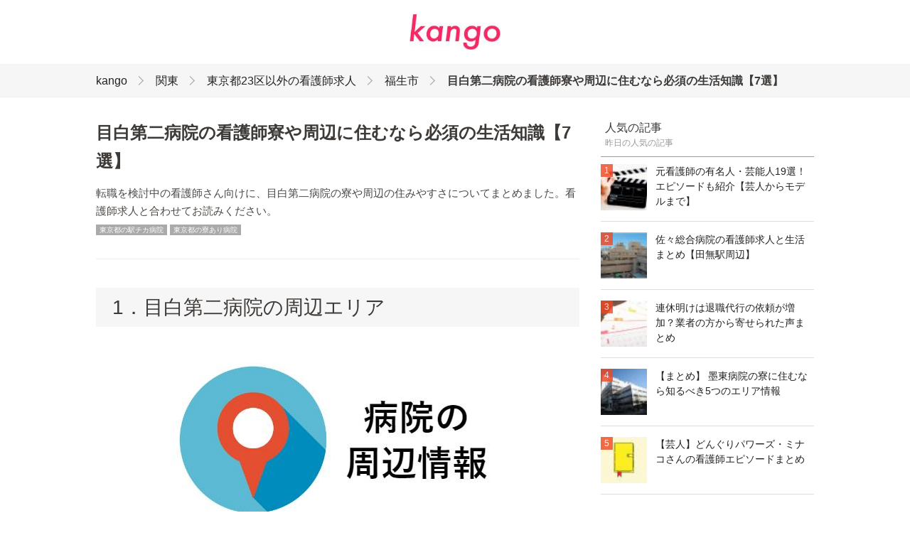

--- FILE ---
content_type: text/html; charset=UTF-8
request_url: https://kango.me/c/uffppsnd
body_size: 9344
content:
<!DOCTYPE html>
<html xmlns:og="http://ogp.me/ns#">
<head>
<meta http-equiv="Content-Type" content="text/html; charset=UTF-8" />
<meta http-equiv="content-script-type" content="text/javascript" />
<meta http-equiv="content-style-type" content="text/css" />

<title>目白第二病院の看護師寮や周辺に住むなら必須の生活知識【7選】 | kango</title>

<meta name="description" content="転職を検討中の看護師さん向けに、目白第二病院の寮や周辺の住みやすさについてまとめました。看護師求人と合わせてお読みください。
">

	
	<meta name="twitter:card" content="summary_large_image" />
	<meta name="twitter:site" content="" />
	<meta name="twitter:title" content="目白第二病院の看護師寮や周辺に住むなら必須の生活知識【7選】 | kango" />
	<meta name="twitter:description" content="転職を検討中の看護師さん向けに、目白第二病院の寮や周辺の住みやすさについてまとめました。看護師求人と合わせてお読みください。
" />
		<meta name="twitter:image" content="https://kango.me/file/content_top/uffppsnd/l.jpg" />
		<meta name="twitter:url" content="https://kango.me/c/uffppsnd" />    
	
	
	<meta property="og:locale" content="ja_JP">
	<meta property="og:title" content="目白第二病院の看護師寮や周辺に住むなら必須の生活知識【7選】 | kango">
	<meta property="og:type" content="">
		<meta property="og:image" content="https://kango.me/file/content_top/uffppsnd/l.jpg">
		<meta property="og:url" content="https://kango.me/c/uffppsnd">
	<meta property="og:description" content="転職を検討中の看護師さん向けに、目白第二病院の寮や周辺の住みやすさについてまとめました。看護師求人と合わせてお読みください。
">
	<meta property="fb:app_id" content="">
	<meta property="og:site_name" content="kango | 看護師の仕事/求人等の情報サイト">
   
					   	
	
 
<link rel="shortcut icon" href="/file/site_logo_square/favicon.jpg">
<link rel="apple-touch-icon-precomposed" href="/file/site_logo_square/webclip.jpg" />
<link rel="stylesheet" type="text/css" href="/pc/site/file/css/pc.css" />
</head>
<body>
<div id="header" class="clearfix:">
	<div id="header_in">	
		<div class="logo">
			<a href="/" alt="kango"><img src="/file/site_logo/m.jpg"></a>		</div>
		
		<ul class="header_nav clearfix">
								</ul>
	</div>		
</div><!--▲ id header -->


   

<section class="header_breadcrumb">
	<div class="header_breadcrumb_in clearfix">
		<ul class="breadcrumb" style="display: inline-block;">
			<li><a href="/">kango</a></li>
						<li><a href="/category/lle5l2">関東</a></li>
						<li><a href="/category/en9fe0">東京都23区以外の看護師求人</a></li>
						<li><a href="/category/z6z8rl">福生市</a></li>
						<li><strong>目白第二病院の看護師寮や周辺に住むなら必須の生活知識【7選】</strong></li>
		</ul>						
	</div>
</section><!--▲ id header_catch -->

<div id="wrap_content" class="clearfix">

	<div id="content_center">
						
		<div class="content_top clearfix">
			 
			<h1>目白第二病院の看護師寮や周辺に住むなら必須の生活知識【7選】</h1>
			<div class="content_top_lead">転職を検討中の看護師さん向けに、目白第二病院の寮や周辺の住みやすさについてまとめました。看護師求人と合わせてお読みください。
</div>	
						
						<a href="/tag/vnriib" class="content_summary_category">東京都の駅チカ病院</a>
						<a href="/tag/eekprb" class="content_summary_category">東京都の寮あり病院</a>
					</div>
		
		
		<div class="contest_top_social clearfix">			
				</div>

		
				
		<div class="at">
		<div id="at18186" class="at_part"><h2 class="at_title at_title_h2">1．目白第二病院の周辺エリア</h2></div><div id="at18187" class="at_part">			<div class="clearfix at_img">
				
				<img src="/file/content_img/uffppsnd/18187/m.jpg"  >
				
				
			</div>			</div><div id="at18188" class="at_part"><h3 class="at_title at_title_h3">目白第二病院ってどんな所にある？</h3></div><div id="at18189" class="at_part">		<p class="at_txt at_txt_normal at_txt_black">東京都福生市にある目白第二病院の東側には「米軍横田基地」が、西側には「多摩川」が流れています。最寄駅は「東福生駅」で、病院から徒歩5分の場所にあります。<br /><br />目白第二病院の北側はスーパーや飲食店が少な目。一方、東福生駅へ向かう方向である南側エリアは飲食店やスーパーが充実しています。<br /><br /><br />記事下部でも解説しますが、こちらの病院には借り上げの寮があります。この寮の立地は病院公式サイト、各種求人サイト上では明らかにされていません。<br /><br /></p>			</div><div id="at18190" class="at_part"><h3 class="at_title at_title_h3">目白第二病院周辺のマップ</h3></div><div id="at18191" class="at_part"><div class="at_map"><iframe width="100%" height="380" frameborder="0" style="border:0"
src="https://www.google.com/maps/embed/v1/place?q=place_id:ChIJhT68-TggGWARs7dDu4zr1LY&key=AIzaSyA6m1XJzbl4g-Y4JqlvGHLXGJyZcFw7nXI" allowfullscreen></iframe></div></div><div id="at18193" class="at_part"><h2 class="at_title at_title_h2">2．最寄りの東福生駅</h2></div><div id="at18194" class="at_part">			<div class="clearfix at_img">
				
				<img src="/file/content_img/uffppsnd/18194/m.jpg"  >
				
				
			</div>			</div><div id="at18195" class="at_part"><h3 class="at_title at_title_h3">国際色豊かな環境</h3></div><div id="at18196" class="at_part">		<p class="at_txt at_txt_normal at_txt_black">東福生駅は、目白第二病院から南向けに徒歩5分の場所にある駅です。駅周辺は閑静な住宅街が広がっており、飲食店、スーパーが充実しています。また、周辺にある飲食店は、イタリア料理、フレンチ、タイ料理など国際色豊かなラインナップになっています。<br /><br />米軍基地に隣接した場所にあるため外国人が多いですが、巡回する警察も多く、このエリア一帯は比較的治安が良い場所とされています。<br /><br /></p>			</div><div id="at18197" class="at_part"><h3 class="at_title at_title_h3">東福生駅周辺のマップ</h3></div><div id="at18198" class="at_part"><div class="at_map"><iframe width="100%" height="380" frameborder="0" style="border:0"
src="https://www.google.com/maps/embed/v1/place?q=place_id:ChIJV2MpHjogGWARwmvykThqjO8&key=AIzaSyA6m1XJzbl4g-Y4JqlvGHLXGJyZcFw7nXI" allowfullscreen></iframe></div></div><div id="at18242" class="at_part"><h3 class="at_title at_title_h3">東福生駅の写真</h3></div><div id="at18240" class="at_part">		<div class="at_tw clearfix">			
						
				<div class="at_tw_left"><a href="https://twitter.com/RAVEN_GSR400/status/1036184031631532032" target="_blank"><img src="/file/content_tw_user/uffppsnd/18240/square_s.jpg"></a></div>
				<div class="at_tw_right">
				
					<ul class="at_tw_top clearfix">
						<p class="at_tw_username">RAVEN(レイヴン)</p> 
						<p class="at_tw_screenname"><a href="https://twitter.com/RAVEN_GSR400" target="_blank">@RAVEN_GSR400</a></p>
						
						<a href="https://twitter.com/intent/user?screen_name=RAVEN_GSR400" target="_blank" class="at_tw_follow">follow</a>
					</ul>
					
					<p class="at_tw_content">東福生駅に着いたときは明るかった。
今は暗い。 <a href="https://t.co/vdEN5d1EJn" target="_blank" rel="nofollow">https://t.co/vdEN5d1EJn</a></p>
					<div class="at_tw_media at_tw_media_img"><img src="/file/content_tw/uffppsnd/18240/1/m.jpg" ></div><div class="at_tw_media at_tw_media_img"><img src="/file/content_tw/uffppsnd/18240/2/m.jpg" ></div>
						
										
					<ul class="at_tw_under clearfix">
						<li><a href="https://twitter.com/intent/tweet?in_reply_to=1036184031631532032" target="_blank"><img src="/file/image/reply.png" class="at_tw_under_icon"></a></li>
						<li><a href="https://twitter.com/intent/retweet?tweet_id=1036184031631532032" target="_blank"><img src="/file/image/retweet.png" class="at_tw_under_icon"></a></li>
						<li><a href="https://twitter.com/intent/favorite?tweet_id=1036184031631532032" target="_blank"><img src="/file/image/fav.png" class="at_tw_under_icon"></a></li>
						<li class="at_tw_time"><a href="https://twitter.com/RAVEN_GSR400/status/1036184031631532032" target="_blank">2018-09-02 18:28:19</a></li>
					</ul>	
				
				</div>
					
			<div class="twbox-last"></div>
		</div>		</div><div id="at18199" class="at_part"><h3 class="at_title at_title_h3">交通アクセスについて</h3></div><div id="at18200" class="at_part">		<p class="at_txt at_txt_normal at_txt_black">東福生駅の隣駅は「拝島駅」と「箱根ヶ崎駅」。いずれもあまり栄えた地域ではありません。また、東福生駅から西向け徒歩12の所にある「福生駅」周辺は、スーパーや飲食店が充実していますが、こちらも比較的落ち着いた街並み。<br /><br />東福生駅は都心から離れた場所にあり、新宿駅までは電車で1時間4分、東京駅までは1時間18分かかります。<br /><br /></p>			</div><div id="at18201" class="at_part"><h2 class="at_title at_title_h2">3．日用品の購入について</h2></div><div id="at18202" class="at_part">			<div class="clearfix at_img">
				
				<img src="/file/content_img/uffppsnd/18202/m.jpg"  >
				
				
			</div>			</div><div id="at18203" class="at_part"><h3 class="at_title at_title_h3">駅周辺にはスーパーが多い</h3></div><div id="at18204" class="at_part">		<p class="at_txt at_txt_normal at_txt_black">目白第二病院周辺には、日用品が購入できるスーパーが少ないです。しかし、最寄り駅の東福生駅や福生駅はスーパーが充実しており、普段のお買い物に困る事はないでしょう。<br /><br />以下で病院周辺のスーパーを３つご紹介します。<br /><br /><br />・マルフジ 福生店（病院から徒歩5分）：病院から最も近いスーパー。店内は広めで、マクドナルドやコインランドリーが併設されています。<br /><br />・西友 福生店（病院から徒歩16分）：福生駅から徒歩2分の場所にある24時間営業のスーパー。店内は広く、品揃えが豊富です。食料品や生活雑貨以外にも、DIY用品、家電製品、玩具など様々な商品を取り揃えています。<br /><br />・パクナムストア（病院から徒歩）：食料品が必要最低限取り揃えられています。ウリはパクチーなどアジア料理で使う食材や、他では見ない珍しい食材を入手できる所。特にハーブ類が充実しています。<br /><br /></p>			</div><div id="at18207" class="at_part"><h3 class="at_title at_title_h3">西友のイメージ</h3></div><div id="at18208" class="at_part">		<p class="at_txt at_txt_normal at_txt_black">注：西友 福生店の写真ではありません<br /></p>			</div><div id="at18206" class="at_part">			<div class="clearfix at_img">
				
				<img src="/file/content_img/uffppsnd/18206/m.jpg"  >
				
				
			</div>			</div><div id="at18244" class="at_part"><h3 class="at_title at_title_h3">パクナムストアのイメ0時</h3></div><div id="at18243" class="at_part">		<div class="at_tw clearfix">			
						
				<div class="at_tw_left"><a href="https://twitter.com/pansq/status/1013693780862668800" target="_blank"><img src="/file/content_tw_user/uffppsnd/18243/square_s.jpg"></a></div>
				<div class="at_tw_right">
				
					<ul class="at_tw_top clearfix">
						<p class="at_tw_username">ぱんス</p> 
						<p class="at_tw_screenname"><a href="https://twitter.com/pansq" target="_blank">@pansq</a></p>
						
						<a href="https://twitter.com/intent/user?screen_name=pansq" target="_blank" class="at_tw_follow">follow</a>
					</ul>
					
					<p class="at_tw_content">もう定番となった感すらあるわ (@ パクナムストア) <a href="https://t.co/Y18J16YTZO" target="_blank" rel="nofollow">https://t.co/Y18J16YTZO</a> <a href="https://t.co/SE22e8ibyt" target="_blank" rel="nofollow">https://t.co/SE22e8ibyt</a></p>
					<div class="at_tw_media at_tw_media_img"><img src="/file/content_tw/uffppsnd/18243/1/m.jpg" ></div>
						
										
					<ul class="at_tw_under clearfix">
						<li><a href="https://twitter.com/intent/tweet?in_reply_to=1013693780862668800" target="_blank"><img src="/file/image/reply.png" class="at_tw_under_icon"></a></li>
						<li><a href="https://twitter.com/intent/retweet?tweet_id=1013693780862668800" target="_blank"><img src="/file/image/retweet.png" class="at_tw_under_icon"></a></li>
						<li><a href="https://twitter.com/intent/favorite?tweet_id=1013693780862668800" target="_blank"><img src="/file/image/fav.png" class="at_tw_under_icon"></a></li>
						<li class="at_tw_time"><a href="https://twitter.com/pansq/status/1013693780862668800" target="_blank">2018-07-02 17:00:05</a></li>
					</ul>	
				
				</div>
					
			<div class="twbox-last"></div>
		</div>		</div><div id="at18209" class="at_part"><h2 class="at_title at_title_h2">4．目白第二病院の寮</h2></div><div id="at18210" class="at_part">			<div class="clearfix at_img">
				
				<img src="/file/content_img/uffppsnd/18210/m.jpg"  >
				
				
			</div>			</div><div id="at18211" class="at_part"><h3 class="at_title at_title_h3">看護師寮あり</h3></div><div id="at18212" class="at_part">		<p class="at_txt at_txt_normal at_txt_black">目白第二病院には借り上げの寮があります。家賃はおおよそ６万前後となり、半額は病院側が負担します。単身者のみが入居可能となっていますが、年齢制限はなく何歳の方でも利用出来ます。<br /><br />ただし、遠方からお越しの方を優先的に入居させるとのことです。<br /><br />病院の公式サイトや各種求人サイトには寮の立地や間取り等については明記されていませんでした。詳細については病院の方へお問い合わせお願いします。<br /><br /></p>			</div><div id="at18213" class="at_part"><h3 class="at_title at_title_h3">通勤について</h3></div><div id="at18214" class="at_part">		<p class="at_txt at_txt_normal at_txt_black">車通勤も可能であり、無料で利用できる駐車場も用意しているとのこと。また、交通費は上限1万円までならば、実費全額支給されます。<br /><br /></p>			</div><div id="at18215" class="at_part"><h2 class="at_title at_title_h2">5．目白第二病院の院内保育所</h2></div><div id="at18216" class="at_part">			<div class="clearfix at_img">
				
				<img src="/file/content_img/uffppsnd/18216/m.jpg"  >
				
				
			</div>			</div><div id="at18217" class="at_part"><h3 class="at_title at_title_h3">院内託児所はなし</h3></div><div id="at18218" class="at_part">		<p class="at_txt at_txt_normal at_txt_black">目白第二病院には院内託児所・保育所がありません。お子さんをお持ちの看護師さんは、最寄の保育施設に預ける事も検討しましょう。<br /><br />病院から徒歩18分の所には「ありんこ保育園」が、12分の所には「福生本町保育園」という保育施設があります。病院から保育所までは少し距離があるので、転職希望の方はこの点も考慮して下さい。<br /><br /></p>			</div><div id="at18219" class="at_part"><h2 class="at_title at_title_h2">6．おすすめ休日スポット3選</h2></div><div id="at18220" class="at_part">			<div class="clearfix at_img">
				
				<img src="/file/content_img/uffppsnd/18220/m.jpg"  >
				
				
			</div>			</div><div id="at18221" class="at_part">		<p class="at_txt at_txt_normal at_txt_black">目白第二病院の寮や周辺に住むなら把握しておきたい休日スポットを2つ厳選して紹介します。<br /><br /></p>			</div><div id="at18222" class="at_part"><h3 class="at_title at_title_h3">モリタウン</h3></div><div id="at18245" class="at_part">		<div class="at_tw clearfix">			
						
				<div class="at_tw_left"><a href="https://twitter.com/Password_is_0/status/992213542249029632" target="_blank"><img src="/file/content_tw_user/uffppsnd/18245/square_s.jpg"></a></div>
				<div class="at_tw_right">
				
					<ul class="at_tw_top clearfix">
						<p class="at_tw_username">jimmei ੭ ੈjimmei</p> 
						<p class="at_tw_screenname"><a href="https://twitter.com/Password_is_0" target="_blank">@Password_is_0</a></p>
						
						<a href="https://twitter.com/intent/user?screen_name=Password_is_0" target="_blank" class="at_tw_follow">follow</a>
					</ul>
					
					<p class="at_tw_content">MoriTown ^ ^ <a href="https://t.co/lqH0H4KbB1" target="_blank" rel="nofollow">https://t.co/lqH0H4KbB1</a></p>
					<div class="at_tw_media at_tw_media_img"><img src="/file/content_tw/uffppsnd/18245/1/m.jpg" ></div><div class="at_tw_media at_tw_media_img"><img src="/file/content_tw/uffppsnd/18245/2/m.jpg" ></div>
						
										
					<ul class="at_tw_under clearfix">
						<li><a href="https://twitter.com/intent/tweet?in_reply_to=992213542249029632" target="_blank"><img src="/file/image/reply.png" class="at_tw_under_icon"></a></li>
						<li><a href="https://twitter.com/intent/retweet?tweet_id=992213542249029632" target="_blank"><img src="/file/image/retweet.png" class="at_tw_under_icon"></a></li>
						<li><a href="https://twitter.com/intent/favorite?tweet_id=992213542249029632" target="_blank"><img src="/file/image/fav.png" class="at_tw_under_icon"></a></li>
						<li class="at_tw_time"><a href="https://twitter.com/Password_is_0/status/992213542249029632" target="_blank">2018-05-04 10:25:17</a></li>
					</ul>	
				
				</div>
					
			<div class="twbox-last"></div>
		</div>		</div><div id="at18223" class="at_part">		<p class="at_txt at_txt_normal at_txt_black">目白第二病院の最寄駅である東福生駅の２つ先の駅・昭島駅に併設されたショッピングモール。東福生駅から昭島駅までは、電車で10分でアクセス出来ます。<br /><br />モリタウン内には、ケンタッキーフライドチキン等の飲食チェーン店の他、in the grooveなどのファッション用品店が充実しています。また、館内には映画館も併設されています。<br /><br /></p>			</div><div id="at18224" class="at_part"><h3 class="at_title at_title_h3">米軍横田基地</h3></div><div id="at18249" class="at_part">		<div class="at_tw clearfix">			
						
				<div class="at_tw_left"><a href="https://twitter.com/wute/status/508231267406458880" target="_blank"><img src="/file/content_tw_user/uffppsnd/18249/square_s.jpg"></a></div>
				<div class="at_tw_right">
				
					<ul class="at_tw_top clearfix">
						<p class="at_tw_username">烏兎</p> 
						<p class="at_tw_screenname"><a href="https://twitter.com/wute" target="_blank">@wute</a></p>
						
						<a href="https://twitter.com/intent/user?screen_name=wute" target="_blank" class="at_tw_follow">follow</a>
					</ul>
					
					<p class="at_tw_content">本日横田基地で食べたもの。ステーキ、ハンバーガー、ピザ。ステーキ肉は思った以上に柔らかく、食べ応え抜群。ハンバーガーは少し油臭かったですが、細切れピクルスがいいアクセントになっていました。ピザは分厚く、鬼のようなボリュームでした。 <a href="http://t.co/9rO2z5I6TA" target="_blank" rel="nofollow">http://t.co/9rO2z5I6TA</a></p>
					<div class="at_tw_media at_tw_media_img"><img src="/file/content_tw/uffppsnd/18249/1/m.jpg" ></div><div class="at_tw_media at_tw_media_img"><img src="/file/content_tw/uffppsnd/18249/2/m.jpg" ></div>
						
										
					<ul class="at_tw_under clearfix">
						<li><a href="https://twitter.com/intent/tweet?in_reply_to=508231267406458880" target="_blank"><img src="/file/image/reply.png" class="at_tw_under_icon"></a></li>
						<li><a href="https://twitter.com/intent/retweet?tweet_id=508231267406458880" target="_blank"><img src="/file/image/retweet.png" class="at_tw_under_icon"></a></li>
						<li><a href="https://twitter.com/intent/favorite?tweet_id=508231267406458880" target="_blank"><img src="/file/image/fav.png" class="at_tw_under_icon"></a></li>
						<li class="at_tw_time"><a href="https://twitter.com/wute/status/508231267406458880" target="_blank">2014-09-06 21:32:31</a></li>
					</ul>	
				
				</div>
					
			<div class="twbox-last"></div>
		</div>		</div><div id="at18225" class="at_part">		<p class="at_txt at_txt_normal at_txt_black">目白第二病院のの東側には大きな敷地を持つ横田基地があります。9月頃には、基地内でイベントが催され、一般の人々にも公開されます。このイベントでは、ハンバーガーやステーキを提供したり、バンド演奏などが行われます。<br /><br /></p>			</div><div id="at18226" class="at_part"><h3 class="at_title at_title_h3">多摩川中央公園</h3></div><div id="at18250" class="at_part">			<div class="clearfix at_img">
				
				<img src="/file/content_img/uffppsnd/18250/m.jpg"  >
				
				
			</div>			</div><div id="at18227" class="at_part">		<p class="at_txt at_txt_normal at_txt_black">多摩川のほとりにある公園。東福生駅からアクセスする場合は、隣駅の拝島駅で降車し、バス停「拝島駅」でバスに乗車、公園から徒歩1分の所にあるバス亭「睦橋」で下車するというルートになります。移動時間は計20分。<br /><br />園内には、テニスコート、サイクリングを楽しめる場所、釣りが出来るスポット、川遊び、バーベキューが出来る場所などがあり、アウトドア好きな方に必見です。<br /><br /><br />【基本情報】<br />・住所：東京都福生市南田園一丁目１&minus;１<br /><br />・営業時間：8時30分～19時<br /><br />・定休日：無<br /><br /></p>			</div><div id="at18228" class="at_part"><h2 class="at_title at_title_h2">7．目白第二病院近くのおすすめランチ3選</h2></div><div id="at18229" class="at_part">			<div class="clearfix at_img">
				
				<img src="/file/content_img/uffppsnd/18229/m.jpg"  >
				
				
			</div>			</div><div id="at18230" class="at_part"><h3 class="at_title at_title_h3">ベルエレーヌ</h3></div><div id="at18251" class="at_part">			<div class="clearfix at_img">
				
				<img src="/file/content_img/uffppsnd/18251/m.jpg"  >
				<span class="at_quote_from"><a href="https://www3.hp-ez.com/hp/bellehelene/page4" target="_blank" >source:www3.hp-ez.com</a></span>
				
			</div>			</div><div id="at18231" class="at_part">		<p class="at_txt at_txt_normal at_txt_black">目白第二病院の最寄り駅・東福生駅から徒歩6分の所にあるフレンチレストラン。ランチは「ハーフコース」と「フルコース」の２つがご用意されており、それぞれ1500円、2300円で頂けます。<br /><br />コースの内容は、前菜、スープ、パン、メイン料理（肉料理、もしくは魚料理）、デザート、カフェとなっています。自分へのご褒美やお祝い事がある時に利用すると良いでしょう。<br /><br /><br />【基本情報】<br />・住所：東京都福生市武蔵野台１丁目５&minus;１７<br /><br />・営業時間：１１時30分～15時、17時30分～22時<br /><br />・定休日：水曜<br /><br /></p>			</div><div id="at18232" class="at_part"><h3 class="at_title at_title_h3">CAFE D-13､ときどき五味食堂</h3></div><div id="at18252" class="at_part">		<div class="at_tw clearfix">			
						
				<div class="at_tw_left"><a href="https://twitter.com/plusty11/status/1048797673178902528" target="_blank"><img src="/file/content_tw_user/uffppsnd/18252/square_s.jpg"></a></div>
				<div class="at_tw_right">
				
					<ul class="at_tw_top clearfix">
						<p class="at_tw_username">plusty11</p> 
						<p class="at_tw_screenname"><a href="https://twitter.com/plusty11" target="_blank">@plusty11</a></p>
						
						<a href="https://twitter.com/intent/user?screen_name=plusty11" target="_blank" class="at_tw_follow">follow</a>
					</ul>
					
					<p class="at_tw_content">CAFE G-13、ときどき五味食堂さんでキーマカレー🍛

<a href="https://twitter.com/hashtag/FUSSA" target="_blank">#FUSSA</a> <a href="https://twitter.com/hashtag/カレー" target="_blank">#カレー</a> <a href="https://twitter.com/hashtag/福生" target="_blank">#福生</a> <a href="https://t.co/fS7acEBiVF" target="_blank" rel="nofollow">https://t.co/fS7acEBiVF</a></p>
					<div class="at_tw_media at_tw_media_img"><img src="/file/content_tw/uffppsnd/18252/1/m.jpg" ></div><div class="at_tw_media at_tw_media_img"><img src="/file/content_tw/uffppsnd/18252/2/m.jpg" ></div><div class="at_tw_media at_tw_media_img"><img src="/file/content_tw/uffppsnd/18252/3/m.jpg" ></div>
						
										
					<ul class="at_tw_under clearfix">
						<li><a href="https://twitter.com/intent/tweet?in_reply_to=1048797673178902528" target="_blank"><img src="/file/image/reply.png" class="at_tw_under_icon"></a></li>
						<li><a href="https://twitter.com/intent/retweet?tweet_id=1048797673178902528" target="_blank"><img src="/file/image/retweet.png" class="at_tw_under_icon"></a></li>
						<li><a href="https://twitter.com/intent/favorite?tweet_id=1048797673178902528" target="_blank"><img src="/file/image/fav.png" class="at_tw_under_icon"></a></li>
						<li class="at_tw_time"><a href="https://twitter.com/plusty11/status/1048797673178902528" target="_blank">2018-10-07 13:50:25</a></li>
					</ul>	
				
				</div>
					
			<div class="twbox-last"></div>
		</div>		</div><div id="at18233" class="at_part">		<p class="at_txt at_txt_normal at_txt_black">マスターこだわりのコーヒーが人気のカフェ。東福生駅から徒歩4分、350ｍ離れた場所にあります。建物はアメリカ風の家を再利用して作られたものであり、お洒落な雰囲気がデートにも最適。<br /><br />おススメメニューはキーマカレー。じっくり煮込んで作られた本格絶品カレーが800円で頂けます。<br /><br /><br />【基本情報】<br />・住所：東京都福生市福生２２１９&minus;D-13<br /><br />・営業時間：８時30分～20時<br /><br />・定休日：木曜<br /><br /></p>			</div><div id="at18234" class="at_part"><h3 class="at_title at_title_h3">あけぼの食堂</h3></div><div id="at18235" class="at_part">		<p class="at_txt at_txt_normal at_txt_black">ボリューム満点な定食が食べられるお店。福生駅から徒歩4分（300ｍ）、東福生駅から徒歩10分（800ｍ）の場所にあります。<br /><br />ハムエッグ340円、レバニラ炒め400円、トンカツ定食900円となっています。おススメはオムライス。ケチャップを容器ごと渡されるので、自分の好きな量に調節出来ます。<br /><br /><br />【基本情報】<br />・住所：東京都福生市福生８８７<br /><br />・営業時間：11：00～15：30、16：30～19：30<br /><br />・定休日：日曜・祝日<br /><br /></p>			</div><div id="at18236" class="at_part"><h2 class="at_title at_title_h2">目白第二病院周辺の住みやすさ【総括】</h2></div><div id="at18237" class="at_part">		<p class="at_txt at_txt_normal at_txt_black">目白第二病院周辺は閑静な住宅街が広がっており、お買い物施設が少な目。一方で、最寄駅である東福生駅周辺はスーパーや飲食店が充実しており、利便性が良いです。<br /><br />目白第二病院への転職をお考えの看護師さんは、是非今回紹介した病院周辺の生活環境・住みやすさの情報を活用して下さい。<br /><br /></p>			</div>		</div>

<div class="mb-40 clearfix"></div>    	


				

				
		



											
		<div class="clearfix">
          <div class="title_a">関連記事</div>
        </div>
	
	<div class="mb_40">
	
		<ul class="ul_content_summary">	
		<li>				<div class="content_summary">
					<a href="/c/uffppsnd"><img src="/file/content_top/uffppsnd/s.jpg" alt="目白第二病院の看護師寮や周辺に住むなら必須の生活知識【7選】" class="content_summary_thum" ></a>
					
					<div class="content_summary_title"><a href="/c/uffppsnd">目白第二病院の看護師寮や周辺に住むなら必須の生活知識【7選】</a></div>
					<p class="content_summary_description">転職を検討中の看護師さん向けに、目白第二病院の寮や周辺の住みやすさについてまとめました。看護師求人と合わせてお読みください。
</p>
					<a href="/category/z6z8rl"  class="content_summary_category">福生市</a>
					
									
				</div></li>		</ul>
	</div>
											

												
		

          <div class="title_a">人気</div>

		
		<div class="mb_40">
		
		<ul class="ul_content_summary">	
		<li>				<div class="content_summary">
					<a href="/c/3obgi60g"><img src="/file/content_top/3obgi60g/s.jpg" alt="元看護師の有名人・芸能人19選！エピソードも紹介【芸人からモデルまで】" class="content_summary_thum" ></a>
					
					<div class="content_summary_title"><a href="/c/3obgi60g">元看護師の有名人・芸能人19選！エピソードも紹介【芸人からモデルまで】</a></div>
					<p class="content_summary_description">看護師経験があったり、看護師免許を持っていたりする芸能人の方をまとめました。随時更新中、現在19名のエピソードを紹介中！</p>
					<a href="/category/7ve7vz"  class="content_summary_category">看護士の転職</a>
					
									
				</div></li><li>				<div class="content_summary">
					<a href="/c/aeqrwyjl"><img src="/file/content_top/aeqrwyjl/s.jpg" alt="【看護師まとめ】トヨタ記念病院の寮や街は住みやすい？必須の知識《7選》" class="content_summary_thum" ></a>
					
					<div class="content_summary_title"><a href="/c/aeqrwyjl">【看護師まとめ】トヨタ記念病院の寮や街は住みやすい？必須の知識《7選》</a></div>
					<p class="content_summary_description">愛知県内の求人情報を検索している看護師向けに、トヨタ記念病院の寮や周辺エリアの情報をまとめました。病院の給料や評判と合わせて、...</p>
					<a href="/category/f5xdo5"  class="content_summary_category">愛知の看護師求人</a>
					
									
				</div></li><li>				<div class="content_summary">
					<a href="/c/cfka93ge"><img src="/file/content_top/cfka93ge/s.jpg" alt="【看護師まとめ】名古屋医療センターの寮・周辺エリアにおける7つの生活情報" class="content_summary_thum" ></a>
					
					<div class="content_summary_title"><a href="/c/cfka93ge">【看護師まとめ】名古屋医療センターの寮・周辺エリアにおける7つの生活情報</a></div>
					<p class="content_summary_description">転職を検討している看護師さん向けに、、名古屋医療センターの寮や地域の生活情報をまとめました。看護師求人や給料・評判と合わせてお...</p>
					<a href="/category/f5xdo5"  class="content_summary_category">愛知の看護師求人</a>
					
									
				</div></li><li>				<div class="content_summary">
					<a href="/c/2ggc614s"><img src="/file/content_top/2ggc614s/s.jpg" alt="東海大学医学部付属病院の寮や近辺は住みやすい？暮らしの知識【7選】" class="content_summary_thum" ></a>
					
					<div class="content_summary_title"><a href="/c/2ggc614s">東海大学医学部付属病院の寮や近辺は住みやすい？暮らしの知識【7選】</a></div>
					<p class="content_summary_description">転職を検討している看護師さん向けに、、東海大学医学部付属病院院がある地域の生活情報をまとめました。看護師求人情報ではカバーしき...</p>
					<a href="/category/karfa7"  class="content_summary_category">神奈川県の看護師求人</a>
					
									
				</div></li>		</ul>
		
		</div>

		<div class="title_a">カテゴリー</div>

        <ul class="category_list clearfix">
        	        	<li style="">
        		<a href="/category/7ve7vz" style="display:block;">
        			<div class="category_list_title">看護士の転職</div>
        			<p class="category_list_desc">看護師の転職やキャリアアップ、職場に関することについて知...</p>
        		</a>
        	</li>
        	        	<li style="">
        		<a href="/category/hekco3" style="display:block;">
        			<div class="category_list_title">看護師転職サイト</div>
        			<p class="category_list_desc">看護師さんが新たな職場を探し出す支援を行ってくれる転職サ...</p>
        		</a>
        	</li>
        	        	<li style="">
        		<a href="/category/nnri9p" style="display:block;">
        			<div class="category_list_title">東北・北海道</div>
        			<p class="category_list_desc">東北・北海道地域の看護師求人情報をまとめています。転職を...</p>
        		</a>
        	</li>
        	        	<li style="">
        		<a href="/category/lle5l2" style="display:block;">
        			<div class="category_list_title">関東</div>
        			<p class="category_list_desc">関東地域における看護師求人情報をまとめています。</p>
        		</a>
        	</li>
        	        	<li style="">
        		<a href="/category/7kv9sl" style="display:block;">
        			<div class="category_list_title">中部</div>
        			<p class="category_list_desc">中部地方の都道府県における看護師求人など、転職を検討して...</p>
        		</a>
        	</li>
        	        	<li style="">
        		<a href="/category/j8d5b7" style="display:block;">
        			<div class="category_list_title">近畿</div>
        			<p class="category_list_desc">近畿（関西地方）の看護師さんへ、転職に役立つ情報をまとめ...</p>
        		</a>
        	</li>
        	        	<li style="">
        		<a href="/category/0t9hkb" style="display:block;">
        			<div class="category_list_title">九州・沖縄</div>
        			<p class="category_list_desc">九州の看護師に関する求人情報をまとめています</p>
        		</a>
        	</li>
        	        	<li style="">
        		<a href="/category/o9b7bu" style="display:block;">
        			<div class="category_list_title">退職代行まとめ</div>
        			<p class="category_list_desc">看護師さんが退職したくても出来ない、そんな時に役立つ退職...</p>
        		</a>
        	</li>
        	        	<li style="">
        		<a href="/category/sbpdzo" style="display:block;">
        			<div class="category_list_title">看護師を辞めたい</div>
        			<p class="category_list_desc">看護師を辞めたい、人間関係が上手くいっていない、残業が多...</p>
        		</a>
        	</li>
        	
        </ul>
        
                	<div class="font1 colorA text_right mt_50"><a href="/etc/contact?cid=uffppsnd" class="colorA" target="_blank" rel="nofollow">記事に関するお問い合わせはこちらから</a></div>
                
	</div>	


	<div id="top-right">	
	

		
				
		<div class="side_title clearfix">
          <div>人気の記事</div>
          <p>昨日の人気の記事</p>
        </div>
        
        <ul class="ul_side_content_summary">	
        <li>				<div class="side_content_summary">
					<a href="/c/3obgi60g"><img src="/file/content_top/3obgi60g/square_s.jpg" alt="元看護師の有名人・芸能人19選！エピソードも紹介【芸人からモデルまで】" class="side_content_summary_thum"></a>
					<div class="side_content_summary_title"><a href="/c/3obgi60g">元看護師の有名人・芸能人19選！エピソードも紹介【芸人からモデルまで】</a></div>
					<span class="side_content_summary_num">1</span>
				</div></li><li>				<div class="side_content_summary">
					<a href="/c/thvz3tld"><img src="/file/content_top/thvz3tld/square_s.jpg" alt="佐々総合病院の看護師求人と生活まとめ【田無駅周辺】　" class="side_content_summary_thum"></a>
					<div class="side_content_summary_title"><a href="/c/thvz3tld">佐々総合病院の看護師求人と生活まとめ【田無駅周辺】　</a></div>
					<span class="side_content_summary_num">2</span>
				</div></li><li>				<div class="side_content_summary">
					<a href="/c/q3xvx371"><img src="/file/content_top/q3xvx371/square_s.jpg" alt="連休明けは退職代行の依頼が増加？業者の方から寄せられた声まとめ" class="side_content_summary_thum"></a>
					<div class="side_content_summary_title"><a href="/c/q3xvx371">連休明けは退職代行の依頼が増加？業者の方から寄せられた声まとめ</a></div>
					<span class="side_content_summary_num">3</span>
				</div></li><li>				<div class="side_content_summary">
					<a href="/c/er9ghveo"><img src="/file/content_top/er9ghveo/square_s.jpg" alt="【まとめ】 墨東病院の寮に住むなら知るべき5つのエリア情報" class="side_content_summary_thum"></a>
					<div class="side_content_summary_title"><a href="/c/er9ghveo">【まとめ】 墨東病院の寮に住むなら知るべき5つのエリア情報</a></div>
					<span class="side_content_summary_num">4</span>
				</div></li><li>				<div class="side_content_summary">
					<a href="/c/m6r7bcky"><img src="/file/content_top/m6r7bcky/square_s.jpg" alt="【芸人】どんぐりパワーズ・ミナコさんの看護師エピソードまとめ" class="side_content_summary_thum"></a>
					<div class="side_content_summary_title"><a href="/c/m6r7bcky">【芸人】どんぐりパワーズ・ミナコさんの看護師エピソードまとめ</a></div>
					<span class="side_content_summary_num">5</span>
				</div></li>		</ul>
		
					

	
		<!--<div style="text-align:right;"><a href="/etc/rank-day" class="font1">人気の記事を確認</a></div>-->

				
		<!--
		<div class="side_title clearfix mt_40">
          <div>カテゴリー</div>
        </div>
		-->

	
</div>	 	


	
</div>	<!--▲ id container -->

<div id="footer" class="clearfix:">
	<div id="footer_in" class="clearfix:">	
		
		<div class="clearfix">
			<div class="footer_logo">
								<a href="/"><img src="/file/site_logo/s.jpg"></a>
						
			</div>	
			<div class="footer_list footer_list_about">
				<p>kangoについて</p>
				<ul>
					<li><a rel="nofollow" href="/etc_rules" target="_blank">terms of use</a></li>
					<li><a rel="nofollow" href="/etc_privacy" target="_blank">privacy policy</a></li>
					<li><a rel="nofollow" href="/etc/contact">contact</a></li>				</ul>								
			</div>
			
			<div class="footer_list footer_list_category">
				<p>カテゴリー</p>
				<ul>
				
					<li><a href="/category/7ve7vz">看護士の転職</a></li>
				
					<li><a href="/category/hekco3">看護師転職サイト</a></li>
				
					<li><a href="/category/nnri9p">東北・北海道</a></li>
				
					<li><a href="/category/lle5l2">関東</a></li>
				
					<li><a href="/category/7kv9sl">中部</a></li>
				
					<li><a href="/category/j8d5b7">近畿</a></li>
				
					<li><a href="/category/0t9hkb">九州・沖縄</a></li>
				
					<li><a href="/category/o9b7bu">退職代行まとめ</a></li>
				
					<li><a href="/category/sbpdzo">看護師を辞めたい</a></li>
				</ul>								
			</div>
		</div>				
		
				
				
	</div>
</div>	<!--▲ id footer -->

<div id="footer_line" class="clearfix:">
	<div id="footer_line_in" class="clearfix:">
		<p>Copyright © kango All rights reserved.</p>
	</div>
</div>

<script>
  (function(i,s,o,g,r,a,m){i['GoogleAnalyticsObject']=r;i[r]=i[r]||function(){
  (i[r].q=i[r].q||[]).push(arguments)},i[r].l=1*new Date();a=s.createElement(o),
  m=s.getElementsByTagName(o)[0];a.async=1;a.src=g;m.parentNode.insertBefore(a,m)
  })(window,document,'script','//www.google-analytics.com/analytics.js','ga');

  ga('create', 'UA-101763963-1', 'auto');
  ga('send', 'pageview');
  
 	  ga('create', 'UA-101763963-2', 'auto', {'name': 'newTracker'});
  ga('newTracker.send', 'pageview');  
	</script>

<script type="text/javascript" src="/post/common/analysis.php"></script>

</body>
</html>

--- FILE ---
content_type: text/css
request_url: https://kango.me/pc/site/file/css/pc.css
body_size: 6094
content:
/* ***********************************************************************
	1 : Common
*********************************************************************** */
* {
	margin: 0px;
	padding: 0px;
}
html {
	//font-size: 62.5%;
}
body {
	background: #FFF;
	font-family: -apple-system,BlinkMacSystemFont,"Segoe UI",Roboto,Oxygen,Ubuntu,Cantarell,"Open Sans","Helvetica Neue",sans-serif;
	
	font-size: 16px;
	line-height: 1.58;
	//font-size: 1.3rem;
	color: #3d3a38;
}


a {
    text-decoration: none;
    color: #222;
}
a:hover { 
    text-decoration: underline;
}

a:link{}
a:visited{}

table {
border-collapse:collapse;
border-spacing:0;
//width: 100%;
}

.clearfix:after {
	content: ".";
	display: block;
	clear: both;
	height: 0;
	visibility: hidden;
}

img { border-style:none; }
li {list-style-type: none;}

.mb_5{ margin-bottom:5px; }
.mb_10{ margin-bottom:10px; }
.mb_20{ margin-bottom:20px; }
.mb_30{ margin-bottom:30px; }
.mb_40{ margin-bottom:40px; }
.mb_50{ margin-bottom:50px; }
.mt_5{ margin-top:5px; }
.mt_10{ margin-top:10px; }
.mt_20{ margin-top:20px; }
.mt_30{ margin-top:30px; }
.mt_40{ margin-top:40px; }
.mt_50{ margin-top:50px; }

.font0 {font-size: 60%;}
.font1 {font-size: 80%;}
.font2 {font-size: 90%;}
.font3 {font-size: 100%;}
.font4 {font-size: 110%;}
.font5 {font-size: 120%;}
.font6 {font-size: 130%;}
.font7 {font-size: 140%;}
.font8 {font-size: 150%;}
.font9 {font-size: 200%;}
.font10 {font-size: 250%;}
.font11{font-size: 300%;}

.weightB { font-weight:bold; }

.text_right{ text-align:right; }
/* ***********************************************************************
	1 : Structure
*********************************************************************** */
#container {
	background: #FFF;
}
#header {
	height:90px;
	/*background: url(http://handmadechip.jp/file/image/common/top_line.png) ;*/
	//background-repeat:repeat-x;	
	//padding-bottom:8px;
	//border-bottom:1px solid #EEE;
	//background: #FFD200;
	/*background: #fafafa;*/
}

#header_in {
	position: relative;
	width: 1010px;
	margin: 0 auto;
	/*padding-top: 10px;*/
	height: 90px;
}

#wrap {
	position: relative;
	width: 1010px;
	min-height: 400px;
	margin: 0px auto;
	padding:20px 0 50px 0;
	overflow: hidden;
}
#wrap_content {
	position: relative;
	width: 1010px;
	min-height: 400px;
	margin: 0px auto;
	padding:30px 0 50px 0;
	overflow: hidden;
}


#top-left {
	float:left;
	width: 159px;
}
#top-center {
	float:left;
	width: 500px;
	border-left: 1px solid #eee;
	padding: 0 0 0 25px;	
}
#top-right{
	float:left;
	width: 300px;
	padding-left: 25px;		
}
#footer{
    color: #444;
    background-color: #f8f8f8;
    padding: 40px 0;
}

#top_main {
	float:left;
	width:685px;
}

#footer_in{
	width: 1010px;
	margin: 0 auto;
}

.footer_logo{
	width: 170px;
	float:left;
}

.footer_logo img{
	width:100px;
}

.footer_list{
	float:left;
}
.footer_list_about{
	width: 280px;
}

.footer_list_category{
	width: 560px;
}

.footer_list p{
	font-size:12px;
	margin-bottom:10px;
}

.footer_list ul li{
    vertical-align: top;
    letter-spacing: normal;
    width: 115px;
    margin-right: 0;
    padding-right: 7px;
    display: inline-block;	
	font-size:13px; 
}
.footer_list ul li a{
	color:#999;
}

#footer_line{
    font-size: 1.1rem;
    color: #fff;
    background-color: #d0d0d0;
    width: 100%;
    overflow: hidden;
    position: relative;	
    padding: 20px 0; 
}
#footer_line_in{
	width: 1010px;
	margin: 0 auto;
	text-align:right;
	font-size:12px;
}

#content_center {
	float:left;
	width: 680px;
	margin-right:5px;
}

/* ***********************************************************************
	1 : common
*********************************************************************** */
.title_a{
	text-align:center;
	border-bottom: 1px solid #ddd;;
	margin-bottom:10px;
	padding-bottom:10px;
	font-size: 18px;	
}

.category_list{
}

.category_list li{
	display:inline-block;
	vertical-align:top;
	width:28%;
	padding:15px 2% 15px 2%;
}
.category_list li a{
	display: block;
}
.category_list li:hover{
	background-color:#f5f5f5;
}
.category_list_title{
	font-weight:bold;
	font-size:18px;
	//margin-bottom:5px;
}
.category_list_desc{
	font-size:14px;
	color:#999;	
}

.pager {
	margin-top:35px;
	margin-bottom:35px;
	text-align: center;
}
.pager a{
	font-size: 17px;
	//display:block;
	padding: 13px 40px;
	//width:100px;
	font-weight:bold;
	background: #f9f9f9;
	border: 1px solid #e7e7e7;
	margin-right:15px;
}



div.pagination {
	position: relative;
	text-align:center;
	margin-bottom:90px;
}

.pagination strong{
  padding: 11px 20px 9px;
  background: #eee;
  border-bottom: 0;	
  display: inline-block;
  vertical-align: middle;
  position: relative;
  margin: 0 2px;
  border: 1px solid #eee;
  color: #333;
  font-size: 14px;
  text-align: center;
  letter-spacing: normal;
  vertical-align: middle;  
}

.pagination a {
  padding: 10px 20px 8px;
  border-bottom: 2px solid #ddd;
  display: inline-block;
  vertical-align: middle;
  position: relative;
  margin: 0 2px;
  border: 1px solid #ddd;
  color: #333;
  font-size: 14px;
  text-align: center;
  letter-spacing: normal;
  vertical-align: middle;  
}  

.pagination>li {
	display: inline;
}

.pagination>.active>a, .pagination>.active>span, .pagination>.active>a:hover, .pagination>.active>span:hover, .pagination>.active>a:focus, .pagination>.active>span:focus {
z-index: 2;
color: #fff;
cursor: default;
background-color: #428bca;
border-color: #428bca;
}
.pagination>li>a, .pagination>li>span {
position: relative;
float: left;
padding: 6px 12px;
margin-left: -1px;
line-height: 1.428571429;
text-decoration: none;
background-color: #fff;
border: 1px solid #ddd;
}



.snsshare {
width: 100%;
height: 50px;
margin-bottom: 95px;
}
.snsshare a {
width: 50%;
padding: 8px 0;
float: left;
font-size: 14px;
font-weight: bold;
color: #ffffff;
text-align: center;
letter-spacing: 0.1em;
display: inline-block;
font-family: 'Avenir','Helvetica neue';
-webkit-font-smoothing: antialiased;
-webkit-transition: 0.2s ease-in-out;
-moz-transition: 0.2s ease-in-out;
-ms-transition: 0.2s ease-in-out;
-o-transition: 0.2s ease-in-out;
transition: 0.2s ease-in-out;
}

.snsshare a:link{
color: #ffffff;
}
.snsshare a:visited{
color: #ffffff;
}
.snsshare a:hover{
color: #ffffff;
}

.snsshare a:hover {
opacity: 0.7;
}
.snsshare a.share_fb_pc {
background-color: #3b5998;
border-bottom-color: #314a7f;
}
.snsshare a.share_tw_pc {
background-color: #00acee;
border-bottom-color: #007fb2;
}
.snsshare a.share_gg_pc {
background-color: #ee4f3c;
border-bottom-color: #007fb2;
}
.snsshare a.share_hatena_pc {
background-color: #1b91cf;
border-bottom-color: #007fb2;
}

a.share_btn_pc span {
  display: block;
  height: 20px;
  margin: 0 auto 0 20px;
  font-weight: 700;
  line-height: 20px;
}
.share_fb_pc span{
  height: 20px;
  //width: 140px;
  background: url(/file/image/sprite_icon_pc.png) left -40px no-repeat;
  background-size: 20px;
}
.share_tw_pc span{
  height: 20px;
  //width: 140px;
  background: url(/file/image/sprite_icon_pc.png) left -0px no-repeat;
  background-size: 20px;
}
.share_gg_pc span{
  height: 20px;
  //width: 140px;
  background: url(/file/image/sprite_icon_pc.png) left -120px no-repeat;
  background-size: 20px;
}
.share_hatena_pc span{
  height: 20px;
  //width: 140px;
  background: url(/file/image/sprite_icon_pc.png) left -80px no-repeat;
  background-size: 20px;
}



/* ***********************************************************************
	header
*********************************************************************** */
.logo {
	text-align:center;
	font-size:28px;
	font-weight:600;
	width:600px;
	margin: 0 auto;
	display: block;
    height: 90px;
    line-height: 90px;
}

.logo img{
	max-height:50px;
	margin: 20px auto;
}

.header_search {
	position: absolute;
	left: 0;
	top: 20px;
}

.header_nav {
	position: absolute;
	right: 0;
	top: 10px;
	font-size:13px;
}

.header_nav li{
	float: left;
	padding-left: 15px;
}

.header_breadcrumb{
	min-width:1010px;
	background: #f6f6f6;
	border-bottom: 1px solid #eee;
	border-top: 1px solid #f3f3f3;
	
}
.header_breadcrumb_in{
	padding:10px 0;
	width: 1010px;
	margin: 0 auto;
}

.breadcrumb{
}
.breadcrumb li{
    //font-size: 1.2rem;
    font-weight: normal;
    //line-height: 20px;
    //height: 20px;
    margin: 0 36px 0 0px;
    overflow: visible;
    display: inline-block;
    position: relative;
}

.breadcrumb li:last-child{
    margin: 0px;
}
.breadcrumb li:before{
    content: "";
    width: 8px;
    height: 8px;
    margin: auto;
    border-top: 1px solid #a9a099;
    border-right: 1px solid #a9a099;
    position: absolute;
    top: 0;
    bottom: 0;
    left: -28px;
    -webkit-transform: rotate(45deg);
    -moz-transform: rotate(45deg);
    -ms-transform: rotate(45deg);
    -o-transform: rotate(45deg);
    transform: rotate(45deg);
}

.breadcrumb li:first-child:before{
    border: 0px solid #fff;
}


/* ***********************************************************************
	header_catch
*********************************************************************** */

#header_catch {
	//background: #f6f6f6;
	//border-bottom: 1px solid #eee;
	min-width:1010px;
	margin-bottom:20px;
}

header_catch_in {
	width:100%;	
}

.haeder_catch_content{
	width:33.333%;	
	float:left;
	position: relative;
}

.haeder_catch_content_last{
	margin-right:0px;
}

.haeder_catch_content_img:after {
    content: "";
    background-image: -webkit-gradient(linear, left bottom, left top, from(rgba(0,0,0,0.5)), to(transparent));
    background-image: linear-gradient(to bottom, transparent 0%, rgba(0,0,0,0.5) 100%);
    width: 100%;
    height: 104px;
    position: absolute;
    bottom: 0;
    left: 0;
}

.haeder_catch_content img{
	//width:320px;
	width:100%;
	height:300px;
	//padding-bottom:10px;
	display: block;
}

.haeder_catch_content_title{
	font-size:16px;
	color:#fff;
	position: absolute;
	margin:0 20px;
    bottom: 20px;
    left: 0;	
}
.haeder_catch_content_name{
	font-size:13px;
	position: absolute;
	bottom: 12px;
    right: 20px;	
}
.haeder_catch_content_name a{
	color: #ddd;
}

.header_catch_title{
	font-size:18px;	
	font-weight:bold;
	line-height: 1.5;
	//color:#aaa;	
}

.header_catch_txt{
	font-size:13px;	
	line-height: 1.5;
	color:#999;	
}

/* ***********************************************************************
	category_main_nav
*********************************************************************** */
.category_main_nav li.current{
	//border-top: 1px solid #e8eadf;
	font-weight:bold;
	background-color: #f5f5f5;
}
.category_main_nav li.current a{}
.category_main_nav li a:hover{
	background-color: #f5f5f5;
}

.category_main_nav li{
	border-bottom: 1px solid #f3f3f3;
	font-size: 1.0em;
	color: #666;
}
.category_main_nav li a{
	display: block;
	padding: 12px 14px;
}

.category_main_nav li.cat_current{
	font-weight:bold;
}

.category_main_nav li.cat_child{
	padding-left: 12px;	
}

/*
.category_summary{
	margin-bottom:30px;
}
.category_summary_desc{
	float:right;
	width:485px;
}
.category_summary_img{
	float:left;
	width:200px;
}
.category_summary_img img{
	width:170px;	
}
*/
.category_summary_thum_wrap{
    width: 100%;
    height: 210px;
    margin-bottom: 20px;
    overflow: hidden;
    display: table;
    position: relative;
}

.category_summary_thum{
    width: 100%;
    height: 100%; 
    position: absolute;	
}

.category_summary_thum span{
}
.category_summary_thum .overshadow{
    background-image: -webkit-linear-gradient(-90deg, transparent 0%, rgba(0,0,0,0.5) 96%);
    background-image: linear-gradient(-180deg, transparent 0%, rgba(0,0,0,0.5) 96%);
    width: 100%;
    height: 100%;
    position: absolute;
    top: 0;
    left: 0;
}

.category_summary_thum_title {
	font-size: 26px;
    color: #fff;
    width: 100%;
    height: 100%;
    margin: 0;
    display: table-cell;
    position: absolute;
    z-index: 20;
}
.category_summary_thum_title h1{
    line-height:210px;
    text-align: center;
    font-weight:400;
}
.category_summary_info{
	margin-bottom:30px;
}


/* ***********************************************************************
	top_center content
*********************************************************************** */
.ul_content_summary{
}
ul.ul_content_summary li{
	border-bottom: 1px solid #ddd;
	padding-bottom:5px;
	margin-bottom:5px;
}
.content_summary{
    padding:10px 0px 10px 150px;
    -webkit-box-sizing: border-box;
    -moz-box-sizing: border-box;
    -ms-box-sizing: border-box;
    -o-box-sizing: border-box;
    box-sizing: border-box;
    position: relative;
    min-height: 110px;	
}
.content_summary_thum{
    width: 135px;
    height: 90px;
    position: absolute;
    left: 0;
}

.content_summary_title{
    font-size: 18px;
    font-weight: bold;
    line-height: 1.5;
}

.content_summary_description{
	margin-top:3px;
	font-size: 13px;
	line-height: 1.5;
	color: #999;
}
.content_summary_url{
	font-size: 12px;
	line-height: 1.7;
	color: #ccc;
}

.content_summary_category{
	font-size:10px;
	padding:2px 5px;
	background-color:#aaa;
	color:#fff;
}

/*
.content_summary{
	padding:10px 0;
	width:100%;
	border-bottom: 1px solid #eee;
}

.content_summary_thumb{
	width:150px;
	margin-right: -150px;	
	float:left;
}

.content_summary_thumb img{
	width:133px;
	height:90px;
}

.content_summary_thumb a{
	display: block;
}

.content_summary_text{
	width: 100%;
	float:left;
}

.content_summary_text_inner{
	margin-left: 150px;	
}

.content_summary_text_inner_wr{
	margin-left: 120px;	
	margin-right: 90px;	
}

.content_summary_right{
	width:90px;
	float: right;
	text-align:right;
	margin-left: -90px;
}

.content_summary_text_680{
	width:560px;
	float:left;
}

.content_summary_category{
	font-size:10px;
	padding:2px 5px;
	background-color:#666;
	color:#fff;
}
*/

.tab{
	position: relative;
	margin: 20px 0 35px 0;
}
.tab_part{
	border-bottom: 1px solid #e7e7e7;
}

.tab_part li{
	float: left;
	margin-bottom: -1px;
	border: solid #e7e7e7;
	border-width: 1px 1px 0;
	background-color: #f4f4f4;
	padding:10px 15px;
}

.tab_part li.tab_on{
	border-bottom: 1px solid #fff;
	background-color: #fff;
}

/* ***********************************************************************
	top_center side
*********************************************************************** */
.side_title{
	padding-bottom:10px;
	padding-left:6px;
	border-bottom: 1px solid #999;
}
.side_title h2{
	padding-bottom:1px;
	font-size:18px;
	//color: #79c6e6;	
}
.side_title p{
	color: #999;
	font-size:12px;
}

.ul_side_content_summary{
}
ul.ul_side_content_summary li{
	border-bottom: 1px solid #ddd;
	padding-bottom:5px;
	margin-bottom:5px;
}
.side_content_summary{
    padding:10px 0px 10px 77px;
    -webkit-box-sizing: border-box;
    -moz-box-sizing: border-box;
    -ms-box-sizing: border-box;
    -o-box-sizing: border-box;
    box-sizing: border-box;
    position: relative;
    min-height: 85px;	
}
.side_content_summary_thum{
    width: 65px;
    height: 65px;
    position: absolute;
    left: 0;
}

.side_content_summary_title{
    font-size: 14px;
    /*font-weight: bold;*/
    line-height: 1.5;
}
.side_content_summary_num{
	background-color:#EF4823;
	text-align:center;
	font-size:12px;	
	color:#FFF;
	position: absolute;
	opacity: 0.8;
	padding:0px 5px;
	left:0;
	top:10px;
}


/*
.side_content_summary{
	padding:10px 0;
	border-bottom: 1px solid #eee;
}

.side_content_summary_num{
	width:18px;
	height:18px;
	background-color:#EF4823;
	text-align:center;
	line-height: 18px;
	font-size:12px;	
	color:#FFF;
	position: absolute;
	opacity: 0.8;
	margin-left: 5px;
}

.side_content_summary_thumb{
	width:65px;
	margin-right: -65px;	
	float:left;
}

.side_content_summary_thumb img{
	width:50px;
	float:left;
	padding-left: 5px;
}
.side_content_summary_right{
	width: 100%;
	float:left;
}
.side_content_summary_right_in{
	margin-left: 65px;	
}

.side_content_summary_text{
	font-size:14px;
	line-height: 21px;
	font-weight:bold;	
}
.side_content_summary_user{
	text-align:right;
	padding-top:5px;
}
*/

/* ***********************************************************************
	content_top
*********************************************************************** */
.content_top{
	margin-bottom:20px;
}

.content_top_tag{
	margin-bottom:10px;
	font-size:12px;
}

.content_top_tag li{
	float:right;
	margin-left:5px;
}


.content_top{
	width: 100%;
	float: left;
}

.content_top h1{
	margin: 0px 0 12px 0;
    font-size: 24px;
    //font-size: 2.6rem;
    font-weight: bold;
    line-height: 1.7;	
}

.content_top_lead{
    font-size: 15px;
    //font-size: 1.4rem;
    font-weight: normal;
    line-height: 1.7;
    color: #4c4845;	
}


.content_top_day{
	color: #666;
	font-size: 12px;	
}

.contest_top_social{
	padding-bottom: 10px;
	border-bottom: 1px solid #eee;
	margin-bottom:40px;
}

.contest_top_social_left{
	display: inline-block;
}

/* ***********************************************************************
	side_user
*********************************************************************** */
.side_user{}
.side_user_thum{
    width: 70px;
    margin-right: -70px;
    float: left;
}

.side_user_thum img{
	width:60px;
	height:60px;
	border-radius: 60px;
	-webkit-border-radius: 60px;
	-moz-border-radius: 60px;	
}
.side_user_right{
	width:100%;
	float:left;
	font-size:12px;
	color: #999;
}
.side_user_right_in{
	margin-left: 70px;
}

/* ***********************************************************************
	user
*********************************************************************** */
.content_user{
}
.content_user_thum{
    width: 135px;
    margin-right: -135px;
    float: left;	
}
.content_user_thum img{
	width:110px;
	height:110px;
	border-radius: 110px;
	-webkit-border-radius: 110px;
	-moz-border-radius: 110px;	
}
.content_user_right{
	width:100%;
    float: left;	
}
.content_user_right_in{
	margin-left: 135px;
}

/* ***********************************************************************
	toc
*********************************************************************** */
.toc{
	margin-bottom:30px;
	padding:13px 25px 10px;
	//background-color:#fafafa;
	border:solid 15px #f6f6f6;
}

.toc_title{
	color:#4c4845;
	margin-bottom:5px;
	font-size:18px;
}

.toc_list{
	padding-left:15px;
}
.toc_list_item{
	 list-style-type: disc;   
	 font-size: 19px;
	 color: #ccc;
}

/* ***********************************************************************
	content article
*********************************************************************** */
.at{
	margin-bottom:90px;
}
.at_part{
	margin-bottom:35px;
}

/*7 .at_title*/
.at_title{
	//border-bottom: 1px solid #FFD200;
	padding-bottom: 3px;	
}

.at_title_h2{
	//border: 1px  solid #ddd;
	background-color: #f6f6f6;
	padding: 8px 20px 8px 23px;		
    font-weight: 500;
    font-style: normal;
    font-size: 28px;
    line-height: 1.4;
   //letter-spacing: -.02em;	
}

.at_title_h3{
	border-left: 8px  solid #ddd;
	//background-color: #f6f6f6;
	padding: 4px 16px 8px 18px;		
    font-weight: 500;
    font-style: normal;
    font-size: 26px;
    line-height: 1.4;
    //letter-spacing: -.02em;	
}

.at_title_h4{
	//border-left: 8px  solid #ddd;
	padding: 4px 16px 8px 4px;		
    font-weight: 500;
    font-style: normal;
    font-size: 20px;
    line-height: 1.4;
    //letter-spacing: -.02em;	
}


/*8 .at_txt*/
.at_txt{	
//padding-left:10px;　
}
.at_txt_normal{	font-size:18px;	}
.at_txt_large{	font-size:22px;	}
.at_txt_huge{	font-size:26px;	}

/*9 .at_quote*/
.at_quote{
	border-left: 2px  solid #aaa;
	//background-color:#fcfcfc;
	//background-image: url('/file/image/blockquote.png');
	background-position: 15px 15px;
	background-repeat: no-repeat;
	padding:20px 20px 20px 20px;
}

.at_quote_normal{	font-size:18px;	}
.at_quote_large{	font-size:23px;	}
.at_quote_huge{	font-size:29px;	}
.at_quote_small{	font-size:15px;	}


.at_quote_from{
	display:block;
	font-size: 12px;	
}
.at_quote_from a{
	color:#aaa;
}

/*6 .at_link*/
.at_link{
    padding-left:150px;
    -webkit-box-sizing: border-box;
    -moz-box-sizing: border-box;
    -ms-box-sizing: border-box;
    -o-box-sizing: border-box;
    box-sizing: border-box;
    position: relative;
    min-height: 90px;	
}
.at_link_thumb{
    width: 135px;
    height: 90px;
    position: absolute;
    left: 0;
}

.at_link_title{
    font-size: 18px;
    font-weight: bold;
    line-height: 1.5;
}

.at_link_description{
	margin-top:3px;
	font-size: 13px;
	line-height: 1.5;
	color: #999;
}
.at_link_url{
	font-size: 12px;
	line-height: 1.7;
	color: #ccc;
}


/*
.at_link{ }
.at_link_thumb {
	float:left;
	width:150px;
	margin-right: -150px;	
}
.at_link_thumb img {
	width:135px;
	height:90px;
}
.at_link_thumb a{
	display: block;
}

.at_link_text {
	word-wrap: break-word;
	float:left;
	width:100%;	
}

.at_link_title{
    font-size: 18px;
    font-weight: bold;
    line-height: 1.5;
}

.at_link_description{
	font-size: 13px;
	line-height: 1.5;
	color: #999;
}
.at_link_url{
	font-size: 12px;
	line-height: 1.9;
	color: #ccc;
}

.at_link_text_inner {
	margin-left:150px;	
}
	
.at_link_text_all_inner {
	width:100%;	
}
*/

/*15 .at_table*/
.at_table{
}
.at_table table{
	table-layout: fixed;
 	//word-wrap: break-word;
 	word-break:break-all;
	border:solid 1px #ccc;
}
.at_table table tr{ }
.at_table table td{
	padding:8px;
	border:solid 1px #ccc;
}
.at_table table th{
	background-color:#eee;
	padding:8px;
	border:solid 1px #ccc;
}

/*10 .at_img*/
.at_img{
	display: block;
	text-align:center;	
}
.at_img img{
	max-width: 100%;
}
.at_img_title{display:block;}
.at_img_description{}


/*11 .at_mov*/
.at_mov{}
.at_mov_title{}
.at_mov_description{}

.at_mov_wrap_yt{
    position: relative;
    width: 100%;
    padding-top: 56.25%;
} 
.at_mov_wrap_yt iframe {
    position: absolute;
    top: 0;
    left: 0;
    width: 100%;
    height: 100%;
}

/*17 .at_music*/
.at_music{}

/*16 .at_slide*/
.at_slide{}

/*12 .at_tweet*/
.at_tw{
	text-align:left;
	padding:15px 0px;
	margin-bottom:10px;
	//border-bottom: 1px solid #EEE;
	width: 100%;
    display:table;
    table-layout: fixed;
}
.at_tw_left{
	width:62px;
	display: table-cell;
    vertical-align: top;
}
.at_tw_left a{
	display:block;
} 

.at_tw_right{
	width:100%;
	display: table-cell;
}

.at_tw_username{
	color:#aaa;
	margin-right:3px;
	font-size:13px;
	line-height:1.2em;	
	display:inline;
}
.at_tw_screenname{
	font-size:13px;
	line-height:1.2em;	
	color:#aaa;
	display:inline;
}
.at_tw_screenname a{
	color:#666;	
}

.at_tw_follow{
	float:right;
	color:#ccc;		
	font-size:13px;	
}

.at_tw_content{
	font-size:18px;
	line-height:1.5em;	
	margin-top:5px;
	margin-bottom:10px;
}

.at_tw_media{
	margin-bottom:7px;
}
.at_tw_media_img img{
	max-width:100%;
}

.at_tw_media_mv{
	position: relative;
	max-width: 100%;
}

.at_tw_media_youtube {
	position: relative;
	width: 100%;
	padding-top: 56.25%;
}

.at_tw_media_youtube iframe{
	position: absolute;
	top: 0;
	right: 0;
	width: 100% !important;
	height: 100% !important;
}

.at_tw_media_vine {
	position: relative;
	width: 100%;
	padding-top: 100%;
}
.at_tw_media_vine iframe{
	position: absolute;
	top: 0;
	right: 0;
	width: 100% !important;
	height: 100% !important;
}


.at_tw_time{
	margin-left:2px;
}
.at_tw_time a{
	color:#aaa;
}

.at_tw_under li{
	margin-right:9px;
	font-size:0.8em;
	float:left;
}

.at_tw_under_icon{
	width:16px;
}

.del_tweet{
	position: absolute;
	top: 0px;
	right: 0px;	
}


/*13 .at_board*/
.at_board{
	text-align:left;
	padding:15px 10px;
	margin-bottom:10px;
	border-bottom: 1px solid #EEE;
}
.at_board_num{
	font-size:0.8em;
	display:inline;
	line-height:1em;	
}
.at_board_username{
	font-size:0.7em;
	//font-weight:bold;
	display:inline;
	line-height:1em;		
}
.at_board_content{
	word-wrap: break-word;
	//word-break: break-all;
}
.at_board_time{
	font-size:0.8em;
	color:#aaa;
}
.del_board{
position: absolute;
top: 0px;
right: 0px;	
}

/*14 .at_goods*/
.at_goods{}

.at_goods_left{
	float:left;
	width:240px;
	margin-right: -240px;	
	text-align:center;	
}

.at_goods_left img{
	max-width:200px;
}
.at_goods_right{
	float:left;
	width:100%;
}

.at_goods_right_inner{
	margin-left: 240px;	
}

/*15 .at_map*/
.at_map{}

/*18 markdown*/
.at_md{
	font-size:18px;
}

.at_md a{
	//color:blue;
	text-decoration: underline;
}

.at_md table{
	table-layout: fixed;
 	//word-wrap: break-word;
 	word-break:break-all;
	border:solid 1px #ccc;
}
.at_md table tr{ }
.at_md table td{
	padding:8px;
	border:solid 1px #ccc;
}
.at_md table th{
	background-color:#eee;
	padding:8px;
	border:solid 1px #ccc;
}

.at_md blockquote{
	background-color: #f3f3f3;
	background-image: url('/file/image/blockquote.png');
	background-position: 15px 15px;
	background-repeat: no-repeat;
	padding:20px 20px 20px 40px;
}

.at_md hr{
	margin: 10px 0 10px 0;
	border: none;
	border-bottom: 1px solid #ddd;
}

.at_md ul{
	display: block;
	//-webkit-margin-before: 1em;
	//-webkit-margin-after: 1em;
	-webkit-margin-start: 0px;
	-webkit-margin-end: 0px;
	-webkit-padding-start: 20px;	
}
.at_md ul li{
	list-style-type: disc;
}
.at_md ul ul li{}
.at_md ul ul ul li{ }

.at_md ol{
	display: block;
	//-webkit-margin-before: 1em;
	//-webkit-margin-after: 1em;
	-webkit-margin-start: 0px;
	-webkit-margin-end: 0px;
	-webkit-padding-start: 20px;		
}
.at_md ol li{
	list-style-type: decimal;
}
.at_md ol ol li{}
.at_md ol ol ol li{}

.at_md pre code{
  display: block;
  overflow-x: auto;
  padding: 0.5em;
  color: #333;
  background: #f8f8f8;
}

/*19 btn*/
.at_btn{
    //font-size:13px;	
}

.at_btn_common{
    display:inline-block;
    vertical-align:middle;
    white-space:nowrap; 
    line-height:2.5;
    height:     2.5em; 
    padding-right:1em; 
    padding-left: 1em;  
    border-radius:4px;
    overflow:visible;
    background-color:#a7a7a7;
    color:#fff;    
}

.at_btn_blue{
    background-color:#3967ab;
    color:#fff;
}

.at_btn_white{
	border: solid #bfbfbf 1px;
    background-color: #fafafa;
    color: #4a4a4a;
}

.at_btn_long{
    width:75%;
}

.at_btn_center{
	text-align:center;
}

.at_btn_left{
	margin-left:3px;
	text-align:left;
}
.at_btn_right{
	text-align:right;
}

/*20 btn*/
.at_pin{
   margin:0 40px;
}
.at_pin_img{
	max-height: 1000px;
    overflow: hidden;
    position: relative;	
}
.at_pin_img_in{
	text-align: center;
}
.at_pin_img_in img{
   max-width:100%;
    vertical-align: bottom;
    height: auto;
    -webkit-border-top-left-radius: 6px;
    border-top-left-radius: 6px;
    -webkit-border-top-right-radius: 6px;
    border-top-right-radius: 6px;        
}
.at_pin_img_in amp-img{
   max-width:100%;
    vertical-align: bottom;
    height: auto;
    -webkit-border-top-left-radius: 6px;
    border-top-left-radius: 6px;
    -webkit-border-top-right-radius: 6px;
    border-top-right-radius: 6px;        
}

.at_pin_img_in img:hover{
	opacity: 0.8;
}
.at_pin_box{
	border: 1px solid #eee;
    border-top-width: 0;
    -webkit-border-bottom-left-radius: 6px;
    border-bottom-left-radius: 6px;
    -webkit-border-bottom-right-radius: 6px;
    border-bottom-right-radius: 6px;
}

.at_pin_box_top{
	padding: 10px;
	border-bottom: 1px solid #eee;
}
.at_pin_site{
	font-size: 11px;
}

.at_pin_box_bottom{
    font-size: 10px;
    line-height: 1;
    min-height: 19px;
    position: relative;
}
.at_pin_box_bottom a{
    color: inherit;
    width: 100%;
    height: 100%;
    padding: 20px 0;
    display: block;
    -webkit-box-sizing: border-box;
    box-sizing: border-box;
 }
 .at_pin_box_bottom a:hover .at_pin_logo{
    background-position: 0 -39px;
}
   
.at_pin_logo{
    background-position: -47.5px 0;
    width: 95px;
    height: 39px;
    position: absolute;
    top: 50%;
    left: 50%;
    -webkit-transform: translate(-50%, -50%);
    transform: translate(-50%, -50%);
}
.at_pin_logo{
    background: url(/file/image/pinterest_logo.png) no-repeat;
    -webkit-background-size: 95px auto;
    -moz-background-size: 95px auto;
    -o-background-size: 95px auto;
    background-size: 95px auto;
}

.at_pin_btn{
	font-size: 14px;
    line-height: 32px;
    color: #fff;
    background-color: #bd061d;
    height: 31px;
    padding-right: 10px;
    padding-left: 24px;
    -webkit-border-radius: 4px;
    border-radius: 4px;
    position: absolute;
    top: 10px;
    left: 10px;
    z-index: 10;
    cursor: pointer;
}
.at_pin_btn:before{
    content: "";
    background: url(/file/image/pinterest_white.png) no-repeat;
    -webkit-background-size: auto 15px;
    -moz-background-size: auto 15px;
    -ms-background-size: auto 15px;
    -o-background-size: auto 15px;
    background-size: auto 15px;
    width: 12px;
    height: 15px;
    position: absolute;
    top: 50%;
    left: 15px;
    -webkit-transform: translate(-50%, -50%);
    transform: translate(-50%, -50%);
}

.at_pin_repin{
	font-size:12px;
	color:#aaa;
}
.at_pin_repin:before{
    content: "";
    width: 11px;
    height: 0;
    margin-right: 4px;
    padding-top: 10px;
    display: inline-block;
    background: url(/file/image/pinterest_repin_mini.png) no-repeat;
    width:10px;
}


/*21 insta*/
.at_insta{
   margin:0 0px;
}

.at_insta_img{
	max-height: 1000px;
    overflow: hidden;
    position: relative;	
}
.at_insta_img_in{
	text-align: center;
}
.at_insta_img_in img{
   max-width:100%;
    vertical-align: bottom;
    height: auto;   
}

.at_insta_img_in amp-img{
   max-width:100%;
    vertical-align: bottom;
    height: auto; 
}

.at_insta_img_in img:hover{
	opacity: 0.8;
}
.at_insta_box{
}

.at_insta_box_top{
	padding: 5px 10px 10px;
}
.at_insta_site{
	font-size: 11px;
}


